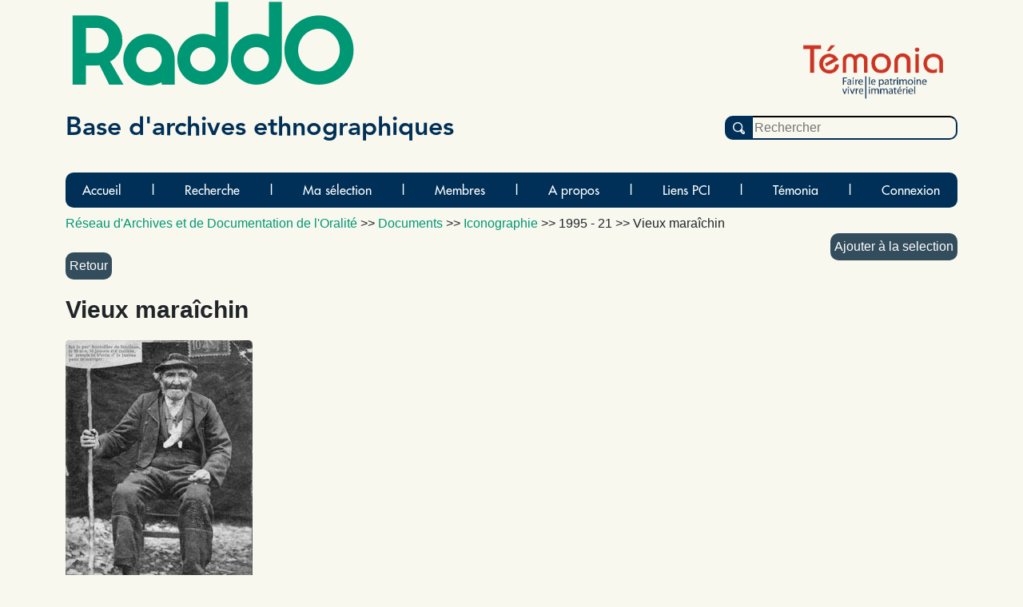

--- FILE ---
content_type: text/html; charset=UTF-8
request_url: https://raddo-ethnodoc.com/raddo/document/11327
body_size: 4528
content:
<!doctype html>
<html lang="fr">

	<head
		data-controller="statistics-tracking" data-statistics-tracking-env-value="prod"
	>
		<title>RaddO - 			Vieux maraîchin
		- Document n°11327
		-
		1
			</title>
		<meta http-equiv="content-type" content="text/html; charset=utf-8"/>
		<meta name="description" content="Mémoires et Patrimoines vivants - RaddO est une base de données d'archives iconographiques et sonores."/>
		<link rel="icon" type="image/png" href="/assets/img/raddo_ico-oADyG8O.webp"/>
		<link rel="canonical" href="https://raddo-ethnodoc.com"/>
		<link href="/assets/styles/app-6UiHKQR.css" rel="stylesheet" type="text/css" />
			<link href="/assets/styles/sheets/notice-Tn_NK9F.css" rel="stylesheet" type="text/css" />
				
						
<link rel="stylesheet" href="/assets/vendor/tom-select/dist/css/tom-select.bootstrap5-PmntfHB.css">
<link rel="stylesheet" href="/assets/@symfony/ux-live-component/live.min-FOtfHpc.css">
<script type="importmap">
{
    "imports": {
        "app": "/assets/app--xGVEa2.js",
        "/assets/stimulus.js": "/assets/stimulus-nP0Akzu.js",
        "bootstrap": "/assets/vendor/bootstrap/bootstrap.index-rt72SdS.js",
        "/assets/js/modal.js": "/assets/js/modal-pB8djwb.js",
        "@symfony/stimulus-bundle": "/assets/@symfony/stimulus-bundle/loader-V1GtHuK.js",
        "@popperjs/core": "/assets/vendor/@popperjs/core/core.index-ZE0xRfu.js",
        "@hotwired/stimulus": "/assets/vendor/@hotwired/stimulus/stimulus.index-oUGxBTh.js",
        "/assets/@symfony/stimulus-bundle/controllers.js": "/assets/@symfony/stimulus-bundle/controllers-tpbTi13.js",
        "/assets/@symfony/ux-autocomplete/controller.js": "/assets/@symfony/ux-autocomplete/controller-KJfsNWz.js",
        "tom-select/dist/css/tom-select.bootstrap5.css": "data:application/javascript,",
        "/assets/@symfony/ux-live-component/live_controller.js": "/assets/@symfony/ux-live-component/live_controller-kHcNpEc.js",
        "/assets/@symfony/ux-live-component/live.min.css": "data:application/javascript,",
        "/assets/controllers/hover_rectangular_button_controller.js": "/assets/controllers/hover_rectangular_button_controller-47qN0LJ.js",
        "/assets/controllers/statistics_tracking_controller.js": "/assets/controllers/statistics_tracking_controller-6l7PBEP.js",
        "/assets/controllers/add_to_selection_controller.js": "/assets/controllers/add_to_selection_controller-J-DmR6R.js",
        "/assets/controllers/news_opci_controller.js": "/assets/controllers/news_opci_controller-ZDkKBJm.js",
        "/assets/controllers/remove_keyword_on_delete_controller.js": "/assets/controllers/remove_keyword_on_delete_controller-Eth_bAc.js",
        "/assets/controllers/page_opci_controller.js": "/assets/controllers/page_opci_controller-mCTOcBz.js",
        "/assets/controllers/map_controller.js": "/assets/controllers/map_controller-B6xSfa6.js",
        "/assets/controllers/selection_controller.js": "/assets/controllers/selection_controller-AepeRst.js",
        "/assets/controllers/person_autocomplete_controller.js": "/assets/controllers/person_autocomplete_controller-UbbKfTw.js",
        "/assets/controllers/hello_controller.js": "/assets/controllers/hello_controller-VYgvytJ.js",
        "tom-select": "/assets/vendor/tom-select/tom-select.index-FX8flSg.js",
        "leaflet": "/assets/vendor/leaflet/leaflet.index-ApqMaB2.js",
        "leaflet-gps": "/assets/vendor/leaflet-gps/leaflet-gps.index-KxfaOk0.js",
        "leaflet.fullscreen": "/assets/vendor/leaflet.fullscreen/leaflet.fullscreen.index-plj_8P_.js",
        "leaflet.markercluster": "/assets/vendor/leaflet.markercluster/leaflet.markercluster.index-X4jS3hC.js",
        "/assets/controllers/csrf_protection_controller.js": "/assets/controllers/csrf_protection_controller-E_gSC5e.js",
        "app_beneteau": "/assets/app_beneteau-E8yf-hn.js",
        "/assets/styles/sheets/beneteau.css": "data:application/javascript,document.head.appendChild%28Object.assign%28document.createElement%28%22link%22%29%2C%7Brel%3A%22stylesheet%22%2Chref%3A%22%2Fassets%2Fstyles%2Fsheets%2Fbeneteau--9dgdxX.css%22%7D%29%29",
        "app_litterature_orale": "/assets/app-litterature-orale-P3h0s1b.js",
        "/assets/styles/sheets/litterature-orale.css": "data:application/javascript,document.head.appendChild%28Object.assign%28document.createElement%28%22link%22%29%2C%7Brel%3A%22stylesheet%22%2Chref%3A%22%2Fassets%2Fstyles%2Fsheets%2Flitterature-orale-Ut3UF0f.css%22%7D%29%29",
        "bootstrap/dist/css/bootstrap.min.css": "data:application/javascript,document.head.appendChild%28Object.assign%28document.createElement%28%22link%22%29%2C%7Brel%3A%22stylesheet%22%2Chref%3A%22%2Fassets%2Fvendor%2Fbootstrap%2Fdist%2Fcss%2Fbootstrap.min-FxLwN4-.css%22%7D%29%29",
        "@orchidjs/sifter": "/assets/vendor/@orchidjs/sifter/sifter.index-b1v3L8X.js",
        "@orchidjs/unicode-variants": "/assets/vendor/@orchidjs/unicode-variants/unicode-variants.index-LMXbhM8.js",
        "jquery": "/assets/vendor/jquery/jquery.index-5iN1PSe.js",
        "jquery-ui": "/assets/vendor/jquery-ui/jquery-ui.index-qjLEIJZ.js",
        "@symfony/ux-live-component": "/assets/@symfony/ux-live-component/live_controller-kHcNpEc.js",
        "leaflet/dist/leaflet.min.css": "data:application/javascript,document.head.appendChild%28Object.assign%28document.createElement%28%22link%22%29%2C%7Brel%3A%22stylesheet%22%2Chref%3A%22%2Fassets%2Fvendor%2Fleaflet%2Fdist%2Fleaflet.min-eAGB7KE.css%22%7D%29%29",
        "leaflet-gps/dist/leaflet-gps.min.css": "data:application/javascript,document.head.appendChild%28Object.assign%28document.createElement%28%22link%22%29%2C%7Brel%3A%22stylesheet%22%2Chref%3A%22%2Fassets%2Fvendor%2Fleaflet-gps%2Fdist%2Fleaflet-gps.min-9ol4-Iv.css%22%7D%29%29",
        "leaflet.fullscreen/Control.FullScreen.css": "data:application/javascript,document.head.appendChild%28Object.assign%28document.createElement%28%22link%22%29%2C%7Brel%3A%22stylesheet%22%2Chref%3A%22%2Fassets%2Fvendor%2Fleaflet.fullscreen%2FControl.FullScreen-HXF76yQ.css%22%7D%29%29",
        "leaflet.markercluster/dist/MarkerCluster.Default.css": "data:application/javascript,document.head.appendChild%28Object.assign%28document.createElement%28%22link%22%29%2C%7Brel%3A%22stylesheet%22%2Chref%3A%22%2Fassets%2Fvendor%2Fleaflet.markercluster%2Fdist%2FMarkerCluster.Default-BHq6_u7.css%22%7D%29%29",
        "tom-select/dist/css/tom-select.default.css": "data:application/javascript,document.head.appendChild%28Object.assign%28document.createElement%28%22link%22%29%2C%7Brel%3A%22stylesheet%22%2Chref%3A%22%2Fassets%2Fvendor%2Ftom-select%2Fdist%2Fcss%2Ftom-select.default-EUMPfwl.css%22%7D%29%29",
        "tom-select/dist/css/tom-select.bootstrap4.css": "data:application/javascript,document.head.appendChild%28Object.assign%28document.createElement%28%22link%22%29%2C%7Brel%3A%22stylesheet%22%2Chref%3A%22%2Fassets%2Fvendor%2Ftom-select%2Fdist%2Fcss%2Ftom-select.bootstrap4--gGdn36.css%22%7D%29%29"
    }
}
</script><script>
if (!HTMLScriptElement.supports || !HTMLScriptElement.supports('importmap')) (function () {
    const script = document.createElement('script');
    script.src = 'https://ga.jspm.io/npm:es-module-shims@1.10.0/dist/es-module-shims.js';
    script.setAttribute('crossorigin', 'anonymous');
    script.setAttribute('integrity', 'sha384-ie1x72Xck445i0j4SlNJ5W5iGeL3Dpa0zD48MZopgWsjNB/lt60SuG1iduZGNnJn');
    document.head.appendChild(script);
})();
</script>
<link rel="modulepreload" href="/assets/app--xGVEa2.js">
<link rel="modulepreload" href="/assets/stimulus-nP0Akzu.js">
<link rel="modulepreload" href="/assets/vendor/bootstrap/bootstrap.index-rt72SdS.js">
<link rel="modulepreload" href="/assets/js/modal-pB8djwb.js">
<link rel="modulepreload" href="/assets/@symfony/stimulus-bundle/loader-V1GtHuK.js">
<link rel="modulepreload" href="/assets/vendor/@popperjs/core/core.index-ZE0xRfu.js">
<link rel="modulepreload" href="/assets/vendor/@hotwired/stimulus/stimulus.index-oUGxBTh.js">
<link rel="modulepreload" href="/assets/@symfony/stimulus-bundle/controllers-tpbTi13.js">
<link rel="modulepreload" href="/assets/@symfony/ux-autocomplete/controller-KJfsNWz.js">
<link rel="modulepreload" href="/assets/@symfony/ux-live-component/live_controller-kHcNpEc.js">
<link rel="modulepreload" href="/assets/controllers/hover_rectangular_button_controller-47qN0LJ.js">
<link rel="modulepreload" href="/assets/controllers/statistics_tracking_controller-6l7PBEP.js">
<link rel="modulepreload" href="/assets/controllers/add_to_selection_controller-J-DmR6R.js">
<link rel="modulepreload" href="/assets/controllers/news_opci_controller-ZDkKBJm.js">
<link rel="modulepreload" href="/assets/controllers/remove_keyword_on_delete_controller-Eth_bAc.js">
<link rel="modulepreload" href="/assets/controllers/page_opci_controller-mCTOcBz.js">
<link rel="modulepreload" href="/assets/controllers/map_controller-B6xSfa6.js">
<link rel="modulepreload" href="/assets/controllers/selection_controller-AepeRst.js">
<link rel="modulepreload" href="/assets/controllers/person_autocomplete_controller-UbbKfTw.js">
<link rel="modulepreload" href="/assets/controllers/hello_controller-VYgvytJ.js">
<link rel="modulepreload" href="/assets/vendor/tom-select/tom-select.index-FX8flSg.js">
<link rel="modulepreload" href="/assets/vendor/leaflet/leaflet.index-ApqMaB2.js">
<link rel="modulepreload" href="/assets/vendor/leaflet-gps/leaflet-gps.index-KxfaOk0.js">
<link rel="modulepreload" href="/assets/vendor/leaflet.fullscreen/leaflet.fullscreen.index-plj_8P_.js">
<link rel="modulepreload" href="/assets/vendor/leaflet.markercluster/leaflet.markercluster.index-X4jS3hC.js">
<script type="module">import 'app';</script>
			</head>

	<body>
		<span id="base">raddo</span>
		<div class="container">
			<div id="bandeau">
	<h1>RaddO</h1>
			<img height="100" src="/img/logo/logo_temonia.png" alt="Temonia" title="logo Temonia" />
		<h3>Base d&#039;archives ethnographiques</h3>
	<form id="search" action="/raddo/recherche" method="GET">
		<input type="submit" value="">
		<input id="simple_search_field"  placeholder="Rechercher" type="text" name="search">
	</form>
</div>			<nav class="navbar navbar-expand-lg navbar-light bg-light">
	<button class="navbar-toggler" type="button" data-bs-toggle="collapse" data-bs-target="#navbarSupportedContent" aria-controls="navbarSupportedContent" aria-expanded="false" aria-label="Toggle navigation">
		<span class="navbar-toggler-icon"></span>
	</button>
	<div class="collapse navbar-collapse" id="navbarSupportedContent">
		<ul class="navbar-nav mr-auto">
                            <li class="nav-item">
                    <a  class="nav-link" href="/">Accueil</a>
                </li>
                <li class="separator">|</li>
                            <li class="nav-item">
                    <a  class="nav-link" href="/raddo/menu/recherche">Recherche</a>
                </li>
                <li class="separator">|</li>
                            <li class="nav-item">
                    <a  class="nav-link" href="/raddo/selection">Ma sélection</a>
                </li>
                <li class="separator">|</li>
                            <li class="nav-item">
                    <a  class="nav-link" href="/raddo/partenaire">Membres</a>
                </li>
                <li class="separator">|</li>
                            <li class="nav-item">
                    <a  class="nav-link" href="/raddo/apropos">A propos</a>
                </li>
                <li class="separator">|</li>
                            <li class="nav-item">
                    <a  class="nav-link" href="/raddo/liens_pci">Liens PCI</a>
                </li>
                <li class="separator">|</li>
                            <li class="nav-item">
                    <a  target="_blank"  class="nav-link" href="https://temonia.fr/">Témonia</a>
                </li>
                <li class="separator">|</li>
                                        <li class="nav-item">
                    <a class="nav-link" href="/raddo/login?base=raddo">Connexion</a>
                </li>
            		</ul>
	</div>
</nav>			
	<div class="notice">
		<nav itemscope itemtype="https://schema.org/BreadcrumbList" class="ariane">
    <!-- fil d'Ariane -->
    <a href="/raddo">Réseau d&#039;Archives et de Documentation de l&#039;Oralité</a>
    >>
    <a href="/raddo/all">
    Documents</a>
    >>
    <span itemprop="itemListElement" itemscope itemtype="https://schema.org/ListItem">
    <a itemprop="item" href="/raddo/corpus/type/1">
    <span itemprop="name">Iconographie</span>
    <meta itemprop="position" content="1"/></a>
    </span>
    >>
    <span itemprop="itemListElement" itemscope itemtype="https://schema.org/ListItem">
    <span itemprop="name">1995 - 21</span>
    <meta itemprop="position" content="2"/>
    </span>
    >>
    Vieux maraîchin
    
    <div data-controller="add-to-selection">
        <button class="selection colonne-droite" data-action="click->add-to-selection#add" data-add-to-selection-id-param="11327" data-add-to-selection-type-param="document">Ajouter
        à la selection</button>
    </div>


</nav>
		<br/>

		<FORM action="javascript:history.go(-1)">
			<INPUT type="SUBMIT" value="Retour">
		</FORM>

		<section>
			
			<h1 itemprop="name">Vieux maraîchin</h1>

				
													
        <div itemprop="image" itemscope itemtype="https://schema.org/ImageObject">

        <img class="image-notice" 
            src="/archive/11327" 
            alt="iconographie - Vieux maraîchin" 
            title="iconographie - Vieux maraîchin" 
            itemprop="url"/>

            <!-- The Modal -->
            <div
                id="myModal" class="modal">

                <!-- The Close Button -->
                <span class="close">&times;</span>

                <!-- Modal Content (The Image) -->
                <img
                class="modal-content" id="img01">

                <!-- Modal Caption (Image Text) -->
                <div id="caption"></div>
            </div>


				
				<br />

							
							
				<article>

					
									
					<h2>Détails de l'archive</h2>

<table class="table table-notice table-bordered table-striped">
						<tr>
							<th>Titre</th>
							<td>
								<strong>
									<span itemprop="name">Vieux maraîchin</span>
								</strong>
																	<br/><i>
										Origine du titre :
										Editeur</i>
															</td>
						</tr>
																						<tr>
							<th>Mots Clé</th>
							<td>
								<span itemprop="keywords">
																				<a href="/raddo/corpus/mot/756">
												<strong>vieillard(s)(de), vieille(s), vieux</strong>
											</a>
											;
																				<a href="/raddo/corpus/mot/231">
												<strong>costume (généralités)</strong>
											</a>
											;
																				<a href="/raddo/corpus/mot/235">
												<strong>costume folklorique</strong>
											</a>
											;
																	</span>
							</td>
						</tr>
																<tr>
							<th id="localite">Localisation</th>
							<td itemprop="contentLocation" itemscope itemtype="https://schema.org/Place">
								<span itemprop="address" itemscope itemtype="https://schema.org/PostalAddress">
										<a href="/raddo/corpus/localite/34285">
											<strong>
												<span itemprop="addressLocality">Soullans</span>
											</strong>
										</a>
																					(<a href="https://fr.wikipedia.org/wiki/Soullans">Plus d'informations sur Wikipedia</a>)
										
																												<br/>
										<strong>
											<a href="/raddo/corpus/departement/86">
												<span itemprop="addressRegion">Vendée</span>
											</a>
										</strong>
																					(<a href="https://fr.wikipedia.org/wiki/Vend%C3%A9e_(d%C3%A9partement)">Plus d'informations sur Wikipedia</a>)
																			<br/>
																			<strong>
											<a href="/raddo/corpus/pays/1">
												<span itemprop="addressCountry">France</span>
											</a>
										</strong>
																					(<a href="https://fr.wikipedia.org/wiki/France">Plus d'informations sur Wikipedia</a>)
																																													</span>
							</td>
						</tr>
															
											<tr>
							<th>Date</th>
							<td>
								1919cp</td>
						</tr>
					
									</table>
					
					
					
											
<h3>Original</h3>

<table class="table table-notice table-bordered table-striped">
            <tr>
            <th>Support original</th>
            <td>
                <a rel="nofollow" href="/raddo/corpus/support/10">
                    carte postale
                </a>
            </td>
        </tr>
                            <tr>
            <th>Etat</th>
            <td>
                bon
            </td>
        </tr>
    </table>
					
											<h3>Propriété et enquête</h3>
	
<table class="table table-notice table-bordered table-striped">

                
    
            <tr>
            <th>Editeur</th>
            <td>
                <span itemprop="editor" itemscope itemtype="https://schema.org/Person">
                    <span itemprop="name">Jehly - Editions Jehly, Mortagne-sur-Sèvre, Vendée</span>
                </span>
                <br/>
                    numéro
                    93
                            </td>
        </tr>
        
        
        
                    <tr>
                    <th>Propriétaire de l'original</th>
                    <td>
                        <a rel="nofollow" href="/raddo/corpus/proprietaire/1845">
                            <span itemprop="accountablePerson" itemscope itemtype="https://schema.org/Person">
                                <span itemprop="name">AVERTY P.</span>
                            </span>
                        </a>
                    </td>
            </tr>
        
            <tr>
            <th>Nature du dépôt</th>
            <td>
                Prêt pour numérisation
            </td>
        </tr>
    
    
            <tr>
            <th>Enquête</th>
            <td>
                <a rel="nofollow" href="/raddo/corpus/enquete/9">Arexcpo en Vendée
                </a>
            </td>
        </tr>
    
            <tr>
            <th>Collection(s)</th>
            <td>
                                    <a rel="nofollow" href="/raddo/corpus/collection/1">
                        Arexcpo en Vendée
                    </a>
                ;
                            </td>
        </tr>
    
    
        
</table>					
											<h3>Conservation numérique</h3>
<table class="table table-notice table-bordered table-striped">
            <tr>
            <th>Conservateur(s)</th>
            <td>
                                    <a rel="nofollow" href="/raddo/corpus/conservateur/1">OPCI-EthnoDoc</a>
                    ;
                            </td>
        </tr>
    
    
        
        
        

        
                    <tr>
                <th>Cote de conservation</th>
                <td>01042708</td>
            </tr>
        
        
                    <tr>
                <th>Format numérique</th>
                <td>
                    JPEG et EPS
                </td>
            </tr>
        
        
        
</table>					
											<h3>Conservation physique</h3>

<table class="table table-notice table-bordered table-striped">
			<tr>
			<th>Cote négatif 6x7 :</th>
			<td>AD 63 06</td>
		</tr>
	
	
	
	
</table>

										
					<h3>Inventaire et consultation</h3>


<table class="table table-notice table-bordered table-striped">
	<tr>
		<th>Clé du document</th>
		<td>11327</td>
	</tr>
	<tr>
		<th>Inventaire</th>
		<td>
			1995 - 21
        </td>
	</tr>

	<tr>
		<th>Cote de consultation RADdO</th>
		<td>
			<span itemprop="identifier">085_01_1995_0021ic</span>
		</td>
	</tr>

	<tr>
		<th>Catégorie</th>
		<td>
			<a rel="nofollow" href="/raddo/corpus/type/1">Iconographie</a>
					</td>
	</tr>

	<tr>
		<th>Niveau de consultation</th>
        <td>consultable</td>
	</tr>

			<tr>
			<th>Responsable de saisie</th>
			<td>Témonia-Ethnodoc</td>
		</tr>
	
			<tr>
			<th>Format de consultation</th>
			<td>
                <a rel="nofollow" href="/raddo/corpus/format/1">JPEG
                (.jpg)</a>
			</td>
		</tr>

		<tr>
            <th>Lien de l'extrait / miniature numérique</th>
            <td>
                <a href="/archive/11327">https://raddo-ethnodoc.com/archive/11327</a>
                <a href="/gen_qrcode/11327">[QR
            Code]</a>
            </td>
		</tr>
	

	
</table>		
				</article>
				
					<div id="logos-notice">
		<picture>
			<source srcset="/img/logo/RADDO_Logo.webp" type="image/webp"/>
			<img height="58" src="/img/logo/RADDO_Logo.jpg" alt="RADdO" title="logo RADdO"/>
		</picture>
		&nbsp;
			</div>		</section>
	</div>

		</div>

		<footer class="footer impression">
			<hr>
						©2026&nbsp;<a href="http://temonia.fr/" target="_blank">Témonia</a>&nbsp;|&nbsp;Tous droits réservés&nbsp;|&nbsp;<a href="mailto:contact@temonia.fr">contact@temonia.fr</a>&nbsp;|&nbsp;<a rel="nofollow" href="/raddo/mentionslegales">Mentions légales</a>&nbsp;|&nbsp;<a rel="nofollow" href="/raddo/confidentialite">Politique de confidentialité</a>&nbsp;|&nbsp;<a rel="nofollow" href="/raddo/partenaire">Partenaires et membres</a>
		</footer>
			
				</body>
</html>


--- FILE ---
content_type: text/css
request_url: https://raddo-ethnodoc.com/assets/styles/sheets/base/header-E0wKFkN.css
body_size: 874
content:
* {
  -moz-box-sizing: border-box;
  box-sizing: border-box;
}

html {
  height: 100%;
  width: 100%;
  margin: 0;
  padding: 0;
  
}

body {
  font-family: tahoma, arial, serif;
  min-height: 100%;
  position: relative;
  margin: 0;
  padding: 0;
  padding-bottom: 5em;
  background-color: #f8f8ee;
}
a, a:link {
  color: #009775!important;
  text-decoration: none;
}
a:hover,
a:focus {
  color: #009775;
  text-decoration: underline;
}

#base {
  display: none;
}

#search {
  float: right;
  margin-top: -63px;
  margin-bottom: 30px;
}

#search input[type="text"] {
  border-top-right-radius: 10px;
  border-bottom-right-radius: 10px;
  width: 20vw;
  border-color: #003057;
  border-left: none;
  background-color: #f8f8ee;
}

#search input[type="submit"] {
  border-top-left-radius: 10px;
  border-bottom-left-radius: 10px;
  border-top-right-radius: 0px !important;
  border-bottom-right-radius: 0px !important;
  background-color: #003057;
  color: white;
  border-color: #003057;
  height: 30px;
  width: 35px;
  float: left;
  background-image: url("../../../img/loupe-2LUCEUI.webp");
  background-repeat: no-repeat;
  background-position: center;
}

#bandeau h1 {
  float: left;
  font-size: 7em;
  color: #009775;
  font-family: "Aqua-Grotesque";
  letter-spacing: -10px;
  font-weight: 700;
  margin-top: 10px;
  margin-bottom: -10px;
}
#bandeau h2 {
  font-family: "Futura", tahoma, serif;
  float: right;
  color: #ff4c4d;
  margin-top: 80px;
  font-size: 1.2vw;
  font-weight: bold;
}
#bandeau img {
  float: right;
  margin-top: 40px;
}
#bandeau h3 {
  font-family: "avenir-heavy";
  clear: both;
  font-size: 2.1vw;
  color: #003057;
  margin-bottom: 30px;
}

footer {
  clear: both;
  bottom: 0;
  width: 100%;
  color: #334d5c;
  font-size: 15px;
  text-align: center;
  position: absolute;
  padding-bottom: 15px;
}

footer a {
  color: #0971b2;
}

footer hr {
  background-color: #c2c2c2;
  color: #c2c2c2;
}

#logos {
  display: flex;
  list-style: none;
  width: 50%;
  margin-left: auto;
  margin-right: auto;
  align-items: baseline;
}
#logos li {
  margin-left: auto;
  margin-right: auto;
}

input[type="submit"],
.form-recherche input[type="submit"],
.resultats button.selection,
.resultats button.impression,
button.colonne-droite {
  background-color: #334d5c;
  border: none;
  border-radius: 10px;
  color: white;
  padding: 5px;
}

button.colonne-droite {
  float: right;
}
button.selection.colonne-droite {
  margin-bottom: 3px;
}

button.btn.btn-default.btn-blue {
  border-top-left-radius: 10px;
  border-bottom-left-radius: 10px;
  background-color: #334d5c !important;
  color: white;
  border: none;
  height: 30px;
  width: 35px;
}

.ui-autocomplete {
  background-color: inherit;
}

button.btn-page-active {
  background-color: #334d5c !important;
}
button.btn-page {
  margin-left: 5px;
  margin-right: 5px;
}

.btn, .btn:hover
{
  background-color: #009775;
  border-color: #009775;
  color: white;
}

.cesure
{
	hyphens: auto;
}


@media (max-width: 1500px) {
  #bandeau h2 {
    font-size: 1.5vw;
  }
  #bandeau h3 {
    font-size: 2.5vw;
  }
}

@media (max-width: 991px) {
  #bandeau h2 {
    clear: both;
    float: left;
    margin-top: inherit;
    margin-bottom: 10px;
    font-size: 2.5vw;
  }
  #bandeau img {
    clear: both;
    float: left;
    margin-top: inherit;
    margin-bottom: 10px;
  }
  #bandeau h3 {
    font-size: 3vw;
  }
  #search {
    display: contents;
  }
  #search input[type="text"] {
    width: 40vw;
    margin-bottom: 2vw;
  }
  footer {
    position: inherit;
  }
}


--- FILE ---
content_type: application/javascript
request_url: https://raddo-ethnodoc.com/assets/controllers/news_opci_controller-ZDkKBJm.js
body_size: 339
content:
import { Controller } from "@hotwired/stimulus";

export default class extends Controller {
    static targets = ["list", "waiting", "imageContainer"];

    connect() {
        fetch("https://ancien.opci-ethnodoc.fr/wp-json/wp/v2/posts")
        .then((response) => response.json())
        .then((articles) => {
            this.displayArticles(articles);
            this.loadFeaturedImage(articles[0]?.featured_media);
        })
        .catch(() => {
            this.waitingTarget.textContent = "Erreur Javascript";
        });
    }

    displayArticles(articles) {
        this.listTarget.innerHTML = articles
        .map((article) => `<li><a href="${article.link}">${article.title.rendered}</a></li>`)
        .join("");

        this.waitingTarget.remove();
    }

    loadFeaturedImage(imageId) {
        if (!imageId) return;
        fetch(`https://ancien.opci-ethnodoc.fr/wp-json/wp/v2/media/${imageId}`)
        .then((response) => response.json())
        .then((image) => {
            this.imageContainerTarget.innerHTML = `<img src="${image.guid.rendered}" width="500" />`;
        })
        .catch(() => {
            console.error("Erreur lors du chargement de l'image");
        });
    }
}

--- FILE ---
content_type: application/javascript
request_url: https://raddo-ethnodoc.com/assets/controllers/page_opci_controller-mCTOcBz.js
body_size: 177
content:
import { Controller } from "@hotwired/stimulus";

export default class extends Controller {
    static targets = ["link", "content"];

    connect() {
        const id = document.getElementById("id_page").value;

        fetch(`https://ancien.opci-ethnodoc.fr/wp-json/wp/v2/pages/${id}`)
        .then((response) => response.json())
        .then((json) => {
            this.linkTarget.textContent = json.link;
            this.linkTarget.href = json.link;
            this.contentTarget.innerHTML = json.content.rendered;
        })
        .catch(() => {
            this.contentTarget.innerHTML = "Erreur Javascript";
        });
    }
}